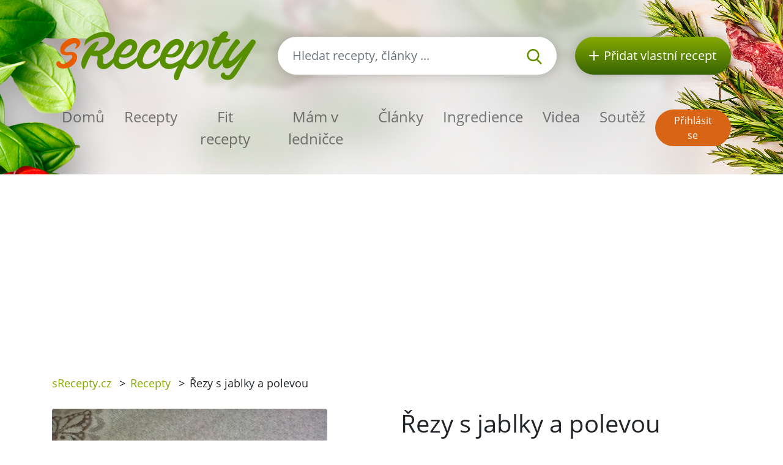

--- FILE ---
content_type: text/html; charset=utf-8
request_url: https://www.google.com/recaptcha/api2/aframe
body_size: 267
content:
<!DOCTYPE HTML><html><head><meta http-equiv="content-type" content="text/html; charset=UTF-8"></head><body><script nonce="tGjmM3NO4AoPSqabCDNk6g">/** Anti-fraud and anti-abuse applications only. See google.com/recaptcha */ try{var clients={'sodar':'https://pagead2.googlesyndication.com/pagead/sodar?'};window.addEventListener("message",function(a){try{if(a.source===window.parent){var b=JSON.parse(a.data);var c=clients[b['id']];if(c){var d=document.createElement('img');d.src=c+b['params']+'&rc='+(localStorage.getItem("rc::a")?sessionStorage.getItem("rc::b"):"");window.document.body.appendChild(d);sessionStorage.setItem("rc::e",parseInt(sessionStorage.getItem("rc::e")||0)+1);localStorage.setItem("rc::h",'1765466355512');}}}catch(b){}});window.parent.postMessage("_grecaptcha_ready", "*");}catch(b){}</script></body></html>

--- FILE ---
content_type: image/svg+xml
request_url: https://srecepty.cz/assets/images/plus_w-824998565def02ded9829b6afb7633f2312a1e3bb193eb4befb48aa51379db94.svg
body_size: 332
content:
<?xml version="1.0" encoding="utf-8"?>
<!-- Generator: Adobe Illustrator 21.0.0, SVG Export Plug-In . SVG Version: 6.00 Build 0)  -->
<svg version="1.1" id="Capa_1" xmlns="http://www.w3.org/2000/svg" xmlns:xlink="http://www.w3.org/1999/xlink" x="0px" y="0px"
	 viewBox="0 0 491.9 491.9" style="enable-background:new 0 0 491.9 491.9;" xml:space="preserve">
<style type="text/css">
	.st0{fill:#FFFFFF;}
</style>
<g>
	<g>
		<path class="st0" d="M465.2,211.6H280.2V26.7c0-8.4-11.4-26.7-34.3-26.7s-34.3,18.3-34.3,26.7v184.9H26.7
			c-8.4,0-26.7,11.4-26.7,34.3s18.3,34.3,26.7,34.3h184.9v184.9c0,8.4,11.4,26.7,34.3,26.7s34.3-18.3,34.3-26.7V280.2h184.9
			c8.4,0,26.7-11.4,26.7-34.3S473.6,211.6,465.2,211.6z"/>
	</g>
</g>
</svg>
